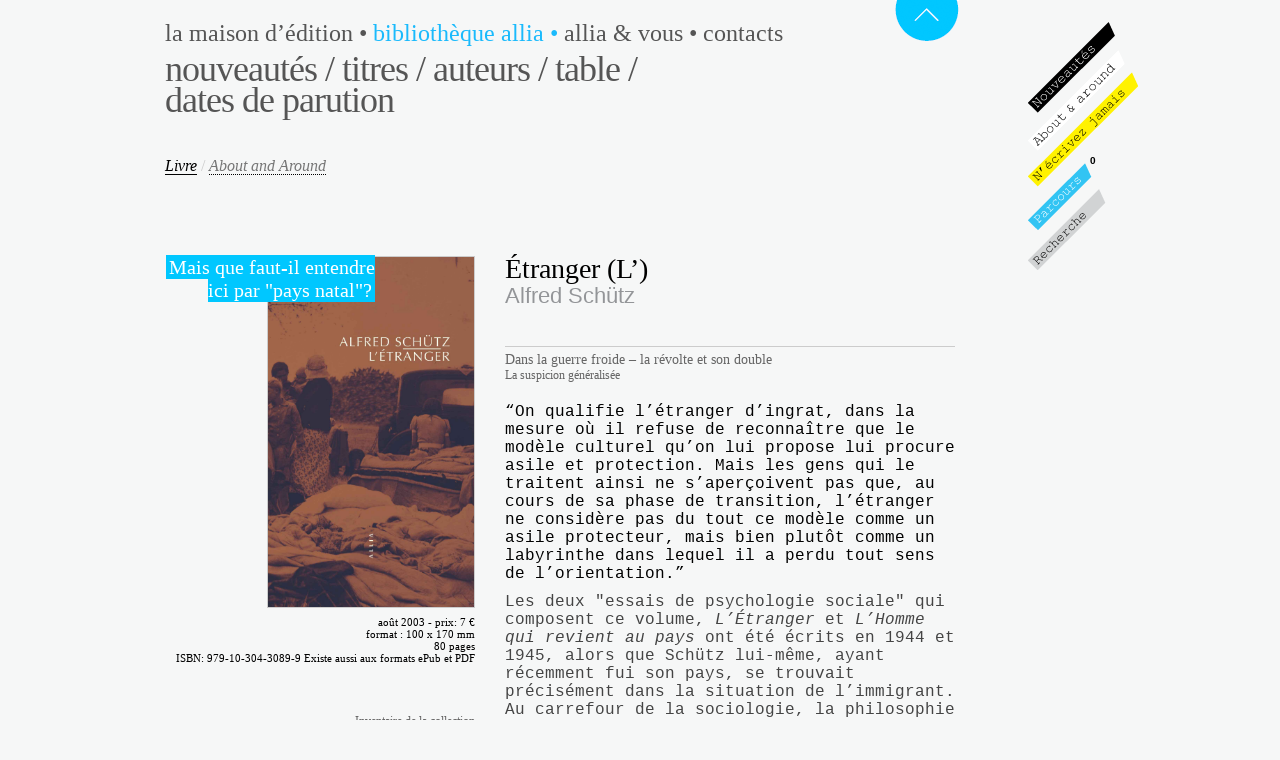

--- FILE ---
content_type: text/html; charset=UTF-8
request_url: https://www.editions-allia.com/fr/livre/347/etranger-l
body_size: 3768
content:
<!DOCTYPE html PUBLIC "-//W3C//DTD XHTML 1.0 Strict//EN" "http://www.w3.org/TR/xhtml1/DTD/xhtml1-strict.dtd">
<html xmlns="http://www.w3.org/1999/xhtml" xml:lang="fr">
<head>
	<meta http-equiv="Content-Type" content="text/html; charset=utf-8" />
	<title>
		Editions Allia
		 - Livre
		 - Étranger (L’)
		
	</title>

	<meta name="title" content="Editions Allia">
	<meta http-equiv="pragma" content="no-cache">
	<meta name="revisit-after" content="7">
	<meta name="description" content="Chaque personne est un but, une fin.">
	<meta name="keywords" content="éditions, allia, livres, publication, indépendant, libertaire, marge, littérature, auteurs, philosophie, music, rock, punk, situationnistes, Debord, Benjamin, Marx, Leopardi, Bounan, bouillier, berréby, lébédeff, chine">
	<meta name="robots" content="ALL">
	<meta name="distribution" content="Global">
	<meta name="rating" content="General">
	<meta name="copyright" content="">
	<meta name="author" content="www.riquet.fr">
	<meta name="doc-type" content="Public">
	<meta name="doc-rights" content="Copyrighted Work">

	<link rel="icon" type="image/png" href="/favicon.ico" />
	<link rel="stylesheet" type="text/css" media="screen" href="/themes/default/css/jqModal.css" />
	<link rel="stylesheet" type="text/css" media="screen" href="/themes/default/css/common.css" />
	<link rel="stylesheet" type="text/css" media="screen" href="/themes/default/css/styles.css" />
	<link rel="stylesheet" type="text/css" media="screen" href="/themes/default/css/styles-book.css" />
	

	<script type="text/javascript" src="/themes/default/js/swfobject.js"></script>
	<script type="text/javascript" src="/themes/default/js/jquery-1.4.min.js"></script>
	<script type="text/javascript" src="/themes/default/js/jquery.cycle.min.js"></script>
	<script type="text/javascript" src="/themes/default/js/jquery.scrollTo-1.4.2-min.js"></script>
	<script type="text/javascript" src="/themes/default/js/jquery.easing.js"></script>
	<script type="text/javascript" src="/themes/default/js/jquery.accordion.js"></script>
	<script type="text/javascript" src="/themes/default/js/jquery.dimensions.js"></script>
	<script type="text/javascript" src="/themes/default/js/jquery.validate.min.js"></script>
	<script type="text/javascript" src="/themes/default/js/jqModal.js"></script>
</head>
<body>

	<div id="main" class="clearfix">

		<h1 class="title">
			<a href="/">
				<span>
					Editions Allia
				</span>
			</a>
		</h1>
	
		<div id="header" class="clearfix">
			
			
			<ul id="langs">
				
				<li class="item selected lastchild">
					<a href="/fr/">fr</a>
				</li>
				
			</ul>
			
		
			

<ul id="groups">
	
	<li class="item">
		<a href="/fr/editions-allia">La maison d’édition <span>•</span> </a>
		
	</li>
	
	<li class="item selected">
		<a href="/fr/bibliotheque">Bibliothèque Allia <span>•</span> </a>
		
		
		<ul class="sections">
			
			<li class="item">
				<a href="/fr/bibliotheque/nouveautes">Nouveautés /</a>
			</li>
			
			<li class="item">
				<a href="/fr/bibliotheque/titres">Titres /</a>
			</li>
			
			<li class="item">
				<a href="/fr/bibliotheque/auteurs">Auteurs /</a>
			</li>
			
			<li class="item">
				<a href="/fr/bibliotheque/table">Table /</a>
			</li>
			
			<li class="item lastchild">
				<a href="/fr/bibliotheque/dates-parution">Dates de parution</a>
			</li>
			
		</ul>
		
		
	</li>
	
	<li class="item">
		<a href="/fr/allia-&-vous">Allia & vous <span>•</span> </a>
		
	</li>
	
	<li class="item lastchild">
		<a href="/fr/contacts">Contacts</a>
		
	</li>
	
</ul>







			
			<div id="allias">
				
				
				<div class="route-count">0</div>
				<img src="/themes/default/images/alias.png" width="140" height="270" usemap="#Map" />
				<map name="Map" id="Map">
					<area shape="poly" coords="2,89,95,0,109,21,19,110" href="/fr/bibliotheque/nouveautes" />
					<area shape="poly" coords="10,125,109,27,116,47,22,143" href="/fr/allia-&-vous/about-and-around" />
					<area shape="poly" coords="0,172,118,51,128,79,15,186" href="/fr/bibliotheque/archives" />
					<area shape="poly" coords="5,209,90,129,97,148,21,224" href="/fr/parcours" />
					<area shape="poly" coords="4,251,89,171,96,190,20,266" href="#" class="search-trigger" />
				</map>
				
			</div>
		</div>
		
		<div id="content" class="content content-book clearfix">



<div class="filter">
		<a class="selected" href="/fr/livre/347/etranger-l">Livre</a>
		
		 / 
		<a href="/fr/livre/347/etranger-l/about-and-around">About and Around</a>
</div>

<div class="columns clearfix">
	
	<div class="column1">
		<div class="cover">
			<div class="image">
				
				<img src="/files/book_347_image_cover.jpg" width="206" height="350" alt="&Eacute;tranger (L&rsquo;)">
				
				
			</div>
			
			
			
			<div class="quote1">
				<span>Mais que faut-il entendre ici par "pays natal"?</span>
			</div>
			
		</div>
		<p class="info">
			août 
			2003
			 - prix: 7 €
			
			<br />format : 100 x 170 mm
			<br />80 pages
			
			
			<br />ISBN: 979-10-304-3089-9 Existe aussi aux formats ePub et PDF
			
		</p>
		
		
		<p class="pdfs">
			
			<br /><a href="/files/pdf_259_file.pdf">Inventaire de la collection</a>
			
			<br /><a href="/files/pdf_305_file.pdf">Extrait de ''L'Étranger''</a>
			
		</p>
		

		<p class="tools">
			<a href="/fr/contacts/librairies" target="_blank">
				Où trouver ce livre
			</a>

			
			
				
				
				<br />
				<a href="/fr/auteur/243/alfred-schutz">
					Livres du même auteur
				</a>
				
			

			

			<br />
			
			<a class="add-route" href="/fr/livre/347/etranger-l/?add_route=1">
				Ajouter à mon parcours
			</a>
			
			
		</p>
		
		<div class="addthis">
			<!-- AddThis Button BEGIN -->
			<div class="addthis_toolbox addthis_default_style">
				<a class="addthis_button_facebook"></a>
				<a class="addthis_button_twitter"></a>
			</div>
			<script type="text/javascript" src="http://s7.addthis.com/js/250/addthis_widget.js#username=xa-4c51cb83369403ed"></script>
			<!-- AddThis Button END -->
		</div>
		
	</div>

	<div class="column2">
		<h2 class="book">Étranger (L’)</h2>
		<h3 class="authors">
			
			
			<a href="/fr/auteur/243/alfred-schutz">Alfred Schütz</a>
			
		</h3>
		
		
		<div class="periods">
			<a href="/fr/bibliotheque/table/11/?p=68">
			
				<span class="firstchild">Dans la guerre froide – la révolte et son double</span>
				<br />
			
				<span>La suspicion généralisée</span>
				
			
			</a>
		</div>
		

		<div class="header wysiwyg">
			“On qualifie l’étranger d’ingrat, dans la mesure où il refuse de reconnaître que le modèle culturel qu’on lui propose lui procure asile et protection. Mais les gens qui le traitent ainsi ne s’aperçoivent pas que, au cours de sa phase de transition, l’étranger ne considère pas du tout ce modèle comme un asile protecteur, mais bien plutôt comme un labyrinthe dans lequel il a perdu tout sens de l’orientation.”
		</div>
		<div class="text wysiwyg">
			Les deux "essais de psychologie sociale" qui composent ce volume, <em>L’Étranger</em> et <em>L’Homme qui revient au pays</em> ont été écrits en 1944 et 1945, alors que Schütz lui-même, ayant récemment fui son pays, se trouvait précisément dans la situation de l’immigrant. Au carrefour de la sociologie, la philosophie et l’anthropologie, il analyse les difficultés éprouvées par l’homme qui quitte son groupe d’origine pour s’intégrer dans un nouvel ensemble social.<br />
		</div>
		<div class="note wysiwyg">
			Traduit de l'anglais par <a href="/fr/auteur/23/bruce-begout">Bruce Bégout</a>.
		</div>
	</div>
	
</div>

	
<div class="seealso">
	
	
	<h3>Pauvreté politique</h3>
	<ul class="books clearfix">
	
		<li>	
			<div class="cover">
				<div class="image">
					<a href="/fr/livre/859/laura">
						
						<img src="/files/book_859_image_cover.jpg" width="147" height="250" alt="">
						
						
					</a>
				</div>

				
				
				<div class="quote2">
					<span>La nuit est belle mais la zone est blanche.</span>
				</div>
				
			</div>

			<h3 class="book">
				<a href="/fr/livre/859/laura">
					Laura
				</a>
			</h3>

			
		</li>
	
		<li>	
			<div class="cover">
				<div class="image">
					<a href="/fr/livre/475/critique-du-droit-politique-hegelien">
						
						<img src="/files/book_475_image_cover.jpg" width="159" height="250" alt="">
						
						
					</a>
				</div>

				
				
				<div class="quote2">
					<span>C'est là une banalité!</span>
				</div>
				
			</div>

			<h3 class="book">
				<a href="/fr/livre/475/critique-du-droit-politique-hegelien">
					Critique du droit politique hégélien
				</a>
			</h3>

			
		</li>
	
		<li>	
			<div class="cover">
				<div class="image">
					<a href="/fr/livre/400/la-crise-commence-ou-finit-le-langage">
						
						<img src="/files/book_400_image_cover.jpg" width="147" height="250" alt="">
						
						
					</a>
				</div>

				
				
				<div class="quote2">
					<span>La crise existe comme les monstres sous les lits des enfants.</span>
				</div>
				
			</div>

			<h3 class="book">
				<a href="/fr/livre/400/la-crise-commence-ou-finit-le-langage">
					La crise commence où finit le langage
				</a>
			</h3>

			
		</li>
	
	</ul>
	
</div>


<script type="text/javascript">

	$('div.image').hover(function() {
	   $(this).css('z-index', '5');
	},function() {
	   $(this).css('z-index', '1');
	 });

</script>

			
		</div>
		
		<div id="footer">
	
			<div class="infos">
				Copyright © 2010 éditions allia<br />
				éditions allia / 16, rue Charlemagne 75004 Paris - T +33 (0)1 42 72 77 25 - email: <a href='allia@editions-allia.com'>allia@editions-allia.com</a><br />
				<small>Crédits : <a href='http://www.complexe.net' target='_blank'>Complexe</a> / <a href='http://cela.etant.free.fr' target='_blank'>Alexis Chazard</a> / <a href='http://www.moimaja.net' target='_blank'>Maja Drzewinska</a> / <a href='http://www.riquet.fr' target='_blank'>Olivier Riquet</a></small>
			</div>
			
			<div class="top">
				<a href="#">
					<span>
						Haut de page
					</span>
				</a>
			</div>
			
			<script type="text/javascript">
			
				$(document).ready(function() {
					$('#footer div.top a').attr('href', 'javascript:;');
				 	$('#footer div.top a').click (
						function(){ 
							$('body').scrollTo(0, 500);
						}
					);
				});
			</script>

		</div>
		
	</div>

	
	<div id="window-search" class="jqmWindow">
		
		<h2 class="title">Recherche</h2>
		<div id="window-close" class="jqmClose">
			<a href="#">fermer</a>
		</div>
		
		<form id="form-search" method="get">
			<div>
				<label for="s" class="none">Recherche</label>
				<input type="text" class="required" minlength="4" name="s" value="">
			</div>

			<div class="submit">
				<input type="submit" value="OK" value="submit">
			</div>
			
			<div class="error">
				<label class="error" for="s">Merci de renseigner au moins 4 caractères</label>
			</div>
		</form>

		
		<div id="search-results">
		</div>
	</div>
	
	<script type="text/javascript">
	
		$('#form-search').validate({
		 submitHandler: function(form) {
			submitSearchForm(form.s.value);
			return false;
		 }
		});
	
		$().ready(function() {
			$('#window-search').jqm({trigger: '.search-trigger'});
		});
		
		function submitSearchForm (value) {

			_gaq.push(['_trackEvent', 'Search', 'Submit', value]);

			$('#search-results').html("<center><img src=\"/themes/default/images/ajax-loader.gif\"></center>");
			var url = "/fr/recherche/?s=" + value;

			$.ajax({ url: url,
				success: function(data) {
					$('#search-results').html(data);
				}
			});
		}

	</script>

	<script type="text/javascript">

	  var _gaq = _gaq || [];
	  _gaq.push(['_setAccount', 'UA-19398913-1']);
	  _gaq.push(['_trackPageview']);

	  (function() {
	    var ga = document.createElement('script'); ga.type = 'text/javascript'; ga.async = true;
	    ga.src = ('https:' == document.location.protocol ? 'https://ssl' : 'http://www') + '.google-analytics.com/ga.js';
	    var s = document.getElementsByTagName('script')[0]; s.parentNode.insertBefore(ga, s);
	  })();

	</script>

</body>
</html>

--- FILE ---
content_type: text/css
request_url: https://www.editions-allia.com/themes/default/css/styles-book.css
body_size: 749
content:

/*
** filters
*/

div#content div.hidden {
	visibility: hidden;
	height: 70px;
}

/*
** columns
*/

div.content-book div.columns {
	width: 790px; /* 850px */
	margin-left: 0px; /* 20px */
}

div.content-book div.columns div.column1 {
	width: 310px;
	float: left;
}

div.content-book div.columns div.column2 {
	width: 450px;
	float: right;
}

/*
** column 1
*/

div.content-book div.column1 {
	text-align: right;
}

div.content-book div.cover {
	position: relative;
	height: 360px;
}

div.content-book div.cover div.image {
	position: absolute;
	top: 0px;
	right: 0px;
	z-index: 1;
}

div.content-book div.cover div.image img {
	border: 1px solid #ccc;
}

div.content-book div.cover div.quote1 {
	position: absolute;
	top: 0px;
	right: 100px;
	z-index: 2;
}

div.content-book div.cover div.quote1 span {
	color: white;
	font-size: 20px;
	background-color: #00c7ff;
	padding: 1px 3px;
}

div.content-book div.cover div.quote2 {
	position: absolute;
	top: 0px;
	right: 100px;
	z-index: 2;
}

div.content-book div.cover div.quote2 span {
	color: white;
	background-color: #ccc;
	padding: 2px 5px;
}

div.content-book div.column1 p.info {
	font-size: 11px;
	margin-bottom: 30px;
}

div.content-book div.column1 p.pdfs,
div.content-book div.column1 p.tools {
	font-size: 12px;
	line-height: 20px;
	margin-bottom: 30px;
	color: #00c7ff;
}

/**/
div.content-book div.column1 p.pdfs {
	line-height: 18px;
}

div.content-book div.column1 p.pdfs a {
	color: #666;
}

div.content-book div.column1 p.pdfs a:hover {
	color: black;
}

/**/
div.content-book div.column1 p.tools a {
	color: black;
	border-bottom: 1px dotted black;
}

div.content-book div.column1 p.tools a:hover {
	color: #666;
}

div.content-book div.column1 p.tools a.add-route {
	color: #00c7ff;
}

div.content-book div.column1 div.addthis {
	padding-left: 270px;
}

/*
** column 2
*/

div.content-book div.column2 h2.book {
	font-size: 28px;
	line-height: 25px;
	margin-bottom: 5px;
}

div.content-book div.column2 h3.authors,
div.content-book div.column2 h3.authors a {
	font-family: "Arial Black", "Arial Bold", Arial, sans-serif;
	font-size: 22px;
	line-height: 20px;
	color: #939598;
	margin-bottom: 40px;
}

div.content-book div.column2 h3.authors a:hover {
	color: #00c7ff;
}

/**/
div.content-book div.column2 div.periods {
	font-size: 12px;
	padding-top: 5px;
	margin-bottom: 20px;
	border-top: 1px solid #ccc;
}

div.content-book div.column2 div.periods a {
	color: #666;
}

div.content-book div.column2 div.periods a span.firstchild {
	font-size: 14px;
}

div.content-book div.column2 div.periods a:hover {
	color: black;
}

/**/
div.content-book div.column2 div.header {
	color: black;
	margin-bottom: 10px;
}

div.content-book div.column2 div.note,
div.content-book div.column2 div.note a {
	margin-bottom: 20px;
	font-size: 14px;
	color: black;
}

div.content-book div.column2 div.text {
	margin-bottom: 20px;
	color: #444;
}

div.content-book div.column2 div.text a {
	border-bottom: 1px dotted #666;
	color: #000;
}

div.content-book div.column2 div.text a:hover {
	border-bottom: 1px solid #000;
	background-color: #f3f4f4;
	color: #000;
}

/*
** see also
*/

div.content-book div.seealso {
	margin-top: 60px;
	padding-bottom: 100px;
	border-top: 1px dotted #ccc;
	padding: 30px;
	min-height: 200px;
}

div.content-book div.seealso h3 {
	font-size: 26px;
	margin-bottom: 40px;
	color: #666;
}


div.content-book div.seealso ul.books {
	width: 800px;
}

div.content-book div.seealso ul.books li {
	width: 250px;
	height: 350px;
	margin-right: 10px;
	margin-bottom: 10px;
	float: left;
	overflow: hidden;
	text-align: right;
}


div.content-book div.seealso ul.books li div.cover {
	position: relative;
	height: 255px;
	margin-bottom: 10px;
}

div.content-book div.seealso ul.books li div.cover div.image {
	position: absolute;
	top: 5px;
	right: 0px;
	z-index: 1;
}

div.content-book div.seealso ul.books li div.cover div.quote {
	position: absolute;
	top: 0px;
	left: 0px;
	z-index: 2;
	font-size: 14px;
}

div.content-book div.seealso ul.books li div.cover div.quote span {
	background-color: #aeafb3;
}

div.content-book div.seealso ul.books li h3.book {
	font-size: 14px;
	line-height: 14px;
	margin-bottom: 0px;
}

div.content-book div.seealso ul.books li h4.authors a {
	font-size: 12px;
	margin-bottom: 0px;
    font-family: Arial Black, Arial bold;
    color: #444;
}

div.content-book div.seealso ul.books li h4.authors a:hover {
    color: #00c7ff;
}








